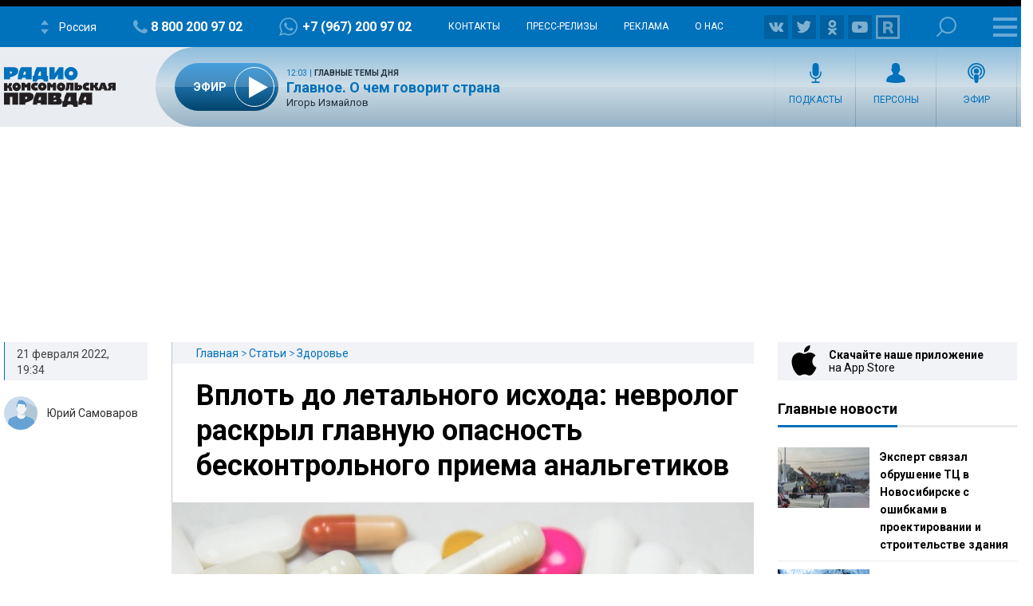

--- FILE ---
content_type: text/html; charset=utf-8
request_url: https://www.google.com/recaptcha/api2/aframe
body_size: 268
content:
<!DOCTYPE HTML><html><head><meta http-equiv="content-type" content="text/html; charset=UTF-8"></head><body><script nonce="VQ1orOwsMVwR2AP2Qvxj_w">/** Anti-fraud and anti-abuse applications only. See google.com/recaptcha */ try{var clients={'sodar':'https://pagead2.googlesyndication.com/pagead/sodar?'};window.addEventListener("message",function(a){try{if(a.source===window.parent){var b=JSON.parse(a.data);var c=clients[b['id']];if(c){var d=document.createElement('img');d.src=c+b['params']+'&rc='+(localStorage.getItem("rc::a")?sessionStorage.getItem("rc::b"):"");window.document.body.appendChild(d);sessionStorage.setItem("rc::e",parseInt(sessionStorage.getItem("rc::e")||0)+1);localStorage.setItem("rc::h",'1769084159275');}}}catch(b){}});window.parent.postMessage("_grecaptcha_ready", "*");}catch(b){}</script></body></html>